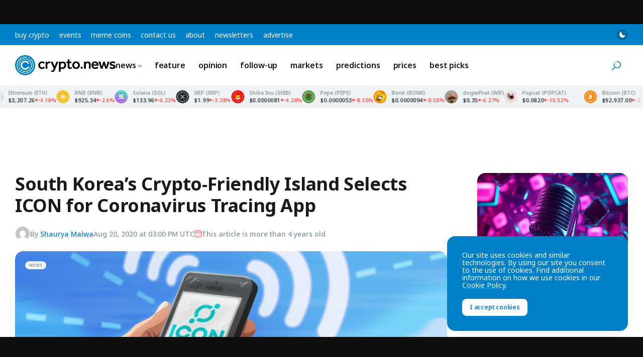

--- FILE ---
content_type: text/html; charset=utf-8
request_url: https://www.google.com/recaptcha/api2/aframe
body_size: 258
content:
<!DOCTYPE HTML><html><head><meta http-equiv="content-type" content="text/html; charset=UTF-8"></head><body><script nonce="f3VXX0uWVbQ6swVNpeiXbA">/** Anti-fraud and anti-abuse applications only. See google.com/recaptcha */ try{var clients={'sodar':'https://pagead2.googlesyndication.com/pagead/sodar?'};window.addEventListener("message",function(a){try{if(a.source===window.parent){var b=JSON.parse(a.data);var c=clients[b['id']];if(c){var d=document.createElement('img');d.src=c+b['params']+'&rc='+(localStorage.getItem("rc::a")?sessionStorage.getItem("rc::b"):"");window.document.body.appendChild(d);sessionStorage.setItem("rc::e",parseInt(sessionStorage.getItem("rc::e")||0)+1);localStorage.setItem("rc::h",'1768861513821');}}}catch(b){}});window.parent.postMessage("_grecaptcha_ready", "*");}catch(b){}</script></body></html>